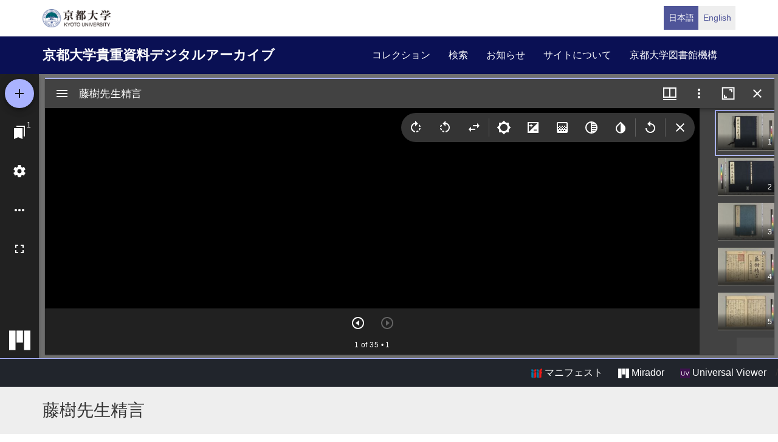

--- FILE ---
content_type: text/html; charset=UTF-8
request_url: https://rmda.kulib.kyoto-u.ac.jp/item/rb00010058
body_size: 18803
content:
<!DOCTYPE html>
<html  lang="ja" dir="ltr" prefix="content: http://purl.org/rss/1.0/modules/content/  dc: http://purl.org/dc/terms/  foaf: http://xmlns.com/foaf/0.1/  og: http://ogp.me/ns#  rdfs: http://www.w3.org/2000/01/rdf-schema#  schema: http://schema.org/  sioc: http://rdfs.org/sioc/ns#  sioct: http://rdfs.org/sioc/types#  skos: http://www.w3.org/2004/02/skos/core#  xsd: http://www.w3.org/2001/XMLSchema# ">
  <head>
    <meta charset="utf-8" />
<meta name="Generator" content="Drupal 10 (https://www.drupal.org)" />
<meta name="MobileOptimized" content="width" />
<meta name="HandheldFriendly" content="true" />
<meta name="viewport" content="width=device-width, initial-scale=1.0" />
<link rel="icon" href="/themes/custom/kyoto_dc/favicon.ico" type="image/vnd.microsoft.icon" />
<link rel="alternate" hreflang="ja" href="https://rmda.kulib.kyoto-u.ac.jp/item/rb00010058" />
<link rel="canonical" href="https://rmda.kulib.kyoto-u.ac.jp/item/rb00010058" />
<link rel="shortlink" href="https://rmda.kulib.kyoto-u.ac.jp/node/26534" />

    <title>藤樹先生精言 | 京都大学貴重資料デジタルアーカイブ</title>
    <link rel="stylesheet" media="all" href="/sites/default/files/css/css_IP99Nn2WPwW1ujTCPoPB2AprVNu4KiafOZwvoHawAS4.css?delta=0&amp;language=ja&amp;theme=kyoto_dc&amp;include=eJxFyMEOgCAIANAfcvJJDYVlS4OB1Pz7ti5d3uGdS6ZsVKGKcVI03A21OZCFYs__5Lg0Sj-8MSVfPnlAQed0H_w4fOYhFJ1fnvUhbw" />
<link rel="stylesheet" media="all" href="/sites/default/files/css/css_n96Ytc1rr6pGJFt_5VEyRFfs_IjlTurP7RLxW76uFS8.css?delta=1&amp;language=ja&amp;theme=kyoto_dc&amp;include=eJxFyMEOgCAIANAfcvJJDYVlS4OB1Pz7ti5d3uGdS6ZsVKGKcVI03A21OZCFYs__5Lg0Sj-8MSVfPnlAQed0H_w4fOYhFJ1fnvUhbw" />

    
  </head>
  <body class="path-node page-node-type-metadata has-glyphicons">
    <a href="#main-content" class="visually-hidden focusable skip-link">
      メインコンテンツに移動
    </a>
    
      <div class="dialog-off-canvas-main-canvas" data-off-canvas-main-canvas>
          <div class="menu-top">
      <div class="container">
        <a class="navbar-brand__top" href="http://www.kyoto-u.ac.jp/">
          <img alt="京都大学" src="/themes/custom/kyoto_dc/images/logo.png" height="30"  >
        </a>
          <div class="region region-menu-top">
    <section class="language-switcher-language-url block block-language clearfix" id="block-language-switcher" role="navigation">
  
    

      <ul class="links list-inline language-link-list"><li hreflang="ja" data-drupal-link-system-path="node/26534" class="ja is-active" aria-current="page"><a href="/item/rb00010058" class="language-link is-active" hreflang="ja" data-drupal-link-system-path="node/26534" aria-current="page">日本語</a></li><li hreflang="en" data-drupal-link-system-path="node/26534" class="en"><a href="/en/item/rb00010058" class="language-link" hreflang="en" data-drupal-link-system-path="node/26534">English</a></li></ul>
  </section>


  </div>

      </div>
    </div>
  
          <header class="navbar navbar-inverse container-fluid" id="navbar" role="banner">
              <div class="container">
            <div class="navbar-header">
          <div class="region region-navigation">
    <section id="block-kyoto-dc-branding" class="block block-system clearfix">
  
    

    <aside class="branding">
    <a href="/" title="ホーム" rel="home" class="navbar-brand">
            京都大学貴重資料デジタルアーカイブ
      </a>
  </aside>
</section>


  </div>

                          <button type="button" class="navbar-toggle" data-toggle="collapse" data-target="#navbar-collapse">
            <span class="sr-only">Toggle navigation</span>
            <span class="icon-bar"></span>
            <span class="icon-bar"></span>
            <span class="icon-bar"></span>
          </button>
              </div>

                    <div id="navbar-collapse" class="navbar-collapse collapse">
            <div class="region region-navigation-collapsible">
    <nav role="navigation" aria-labelledby="block-kyoto-dc-main-menu-menu" id="block-kyoto-dc-main-menu">
            
  <h2 class="visually-hidden" id="block-kyoto-dc-main-menu-menu">Main navigation</h2>
  

        
      <ul class="menu menu--main nav navbar-nav">
                      <li class="first">
                                        <a href="/collection" data-drupal-link-system-path="collection">コレクション</a>
              </li>
                      <li>
                                        <a href="/search" data-drupal-link-system-path="search">検索</a>
              </li>
                      <li>
                                        <a href="/news" data-drupal-link-system-path="news">お知らせ</a>
              </li>
                      <li>
                                        <a href="/about" data-drupal-link-system-path="node/3817">サイトについて</a>
              </li>
                      <li class="last">
                                        <a href="https://www.kulib.kyoto-u.ac.jp/">京都大学図書館機構</a>
              </li>
        </ul>
  

  </nav>

  </div>

        </div>
                    </div>
          </header>
  
      
  


  <div class="iiif-viewer">
    <iframe class="viewer-iframe" src="/libraries/mirador/mirador.html?manifest=/iiif/metadata_manifest/RB00010058/manifest.json"></iframe>
    <div class="iii-viewer--links">
      <div class="text-right">
        <a target="_blank" href="/iiif/metadata_manifest/RB00010058/manifest.json"><img src="/themes/custom/kyoto_dc/images/logo_iiif_s.png" alt="IIIF Drag-n-drop" height="16"> マニフェスト</a>
        <a href="/libraries/mirador/mirador.html?manifest=/iiif/metadata_manifest/RB00010058/manifest.json" target="blank" class="btn btn-txt"><img src="/themes/custom/kyoto_dc/images/logo_mirador_s.png" height="16"> Mirador</a>
        <a href="/libraries/uv3/uv.html#?manifest=/iiif/metadata_manifest/RB00010058/manifest.json" target="blank" class="btn btn-txt"><img src="/themes/custom/kyoto_dc/images/logo_uv_s.png" height="16"> Universal Viewer</a> /
      </div>
    </div>
  </div>


        <div class="region region-highlighted">
      <div class="page-title-metadata">
    <div class="container">  <h1 class="page-header">
<span>藤樹先生精言</span>
</h1>
</div>
  </div>

  </div>

  
  <div role="main" class="main-container container js-quickedit-main-content">
    <div class="row">

            
                  <section class="col-sm-12">

                
                
                                      
                  
                          <a id="main-content"></a>
            <div class="region region-content">
    <div data-drupal-messages-fallback class="hidden"></div>
  <div class="row node node--type-metadata node--view-mode-full">
  

  
    <div class="col-sm-8">
    
  <div class="field field--name-field-record-id field--type-string field--label-inline">
    <div class="field--label">レコードID</div>
              <div class="field--item">RB00010058</div>
          </div>

  <div class="field field--name-field-year field--type-string field--label-inline">
    <div class="field--label">出版年</div>
          <div class="field--items">
              <div class="field--item">1813</div>
              </div>
      </div>

  <div class="field field--name-field-title-kana field--type-string field--label-inline">
    <div class="field--label">タイトルヨミ</div>
          <div class="field--items">
              <div class="field--item">トウジュ センセイ セイゲン</div>
              </div>
      </div>

  <div class="field field--name-field-title-alt field--type-string-long field--label-inline">
    <div class="field--label">別タイトル</div>
          <div class="field--items">
              <div class="field--item">ローマ字タイトル: Tōju Sensei seigen</div>
              </div>
      </div>

  <div class="field field--name-field-author field--type-entity-reference-revisions field--label-inline">
    <div class="field--label">著者</div>
          <div class="field--items">
              <div class="field--item">    
                  橘明編
      
  


  <div class="field field--name-field-name-alt field--type-string field--label-inline">
    <div class="field--label">参照形</div>
          <div class="field--items">
              <div class="field--item">橘, 明||タチバナ, アキラ||Tachibana, Akira</div>
              </div>
      </div>


</div>
              </div>
      </div>

  <div class="field field--name-field-set field--type-string field--label-inline">
    <div class="field--label">冊数</div>
              <div class="field--item">1</div>
          </div>

  <div class="field field--name-field-publisher field--type-string field--label-inline">
    <div class="field--label">出版情報</div>
          <div class="field--items">
              <div class="field--item">亦楽(橘明)</div>
              </div>
      </div>

  <div class="field field--name-field-japanese-year field--type-string field--label-inline">
    <div class="field--label">出版年（和暦）</div>
          <div class="field--items">
              <div class="field--item">文化10 刊</div>
              </div>
      </div>

  <div class="field field--name-field-phys field--type-string field--label-inline">
    <div class="field--label">形態・版情報</div>
          <div class="field--items">
              <div class="field--item">26 (cm)*和 帙入</div>
              </div>
      </div>

  <div class="field field--name-field-skflg field--type-string field--label-inline">
    <div class="field--label">写刊の別</div>
              <div class="field--item">刊</div>
          </div>

  <div class="field field--name-field-note field--type-string-long field--label-inline">
    <div class="field--label">注記</div>
          <div class="field--items">
              <div class="field--item">国文学研究資料館「日本語の歴史的典籍の国際共同研究ネットワーク構築計画」により電子化(令和2年度)</div>
              </div>
      </div>

  <div class="field field--name-field-cls field--type-string field--label-inline">
    <div class="field--label">請求記号</div>
          <div class="field--items">
              <div class="field--item">1-84/ト/2</div>
              </div>
      </div>

  <div class="field field--name-field-register-number field--type-string field--label-inline">
    <div class="field--label">登録番号</div>
          <div class="field--items">
              <div class="field--item">91001527</div>
              </div>
      </div>

  <div class="field field--name-field-created-fiscal-year field--type-integer field--label-inline">
    <div class="field--label">作成年度</div>
              <div class="field--item">2020</div>
          </div>

  <div class="field field--name-field-list-no field--type-string field--label-inline">
    <div class="field--label">リストNO</div>
          <div class="field--items">
              <div class="field--item">KYOT-05038</div>
              </div>
      </div>

  <div class="field field--name-field-rights field--type-entity-reference field--label-inline">
    <div class="field--label">権利関係</div>
              <div class="field--item">
<div about="/license_icon/free-license">
  
    
  
            <div class="field field--name-field-eyecatching field--type-image field--label-hidden field--item">  <a href="https://rmda.kulib.kyoto-u.ac.jp/license_icon/free-license" target="_blank"><img loading="lazy" src="/sites/default/files/styles/medium/public/2018-04/license_free.jpg?itok=6LMe7YLl" width="220" height="88" alt="画像二次利用自由（所蔵表示）" typeof="Image"></a>


</div>
      
</div>
</div>
          </div>

  <div class="field field--name-field-guide-for-content-reuse field--type-link field--label-inline">
    <div class="field--label">二次利用方法</div>
              <div class="field--item"><a href="/reuse">https://rmda.kulib.kyoto-u.ac.jp/reuse</a></div>
          </div>

  <div class="field field--name-field-attribution field--type-string field--label-inline">
    <div class="field--label">所蔵</div>
              <div class="field--item">京都大学附属図書館 Main Library, Kyoto University </div>
          </div>

  <div class="field field--name-field-collection field--type-entity-reference field--label-inline">
    <div class="field--label">コレクション</div>
              <div class="field--item"><a href="/collection/tanimura" hreflang="ja">谷村文庫</a></div>
          </div>

  <div class="field field--name-field-shitei field--type-entity-reference field--label-inline">
    <div class="field--label">サブコレクション</div>
              <div class="field--item"><a href="/collection/tanimura/to" hreflang="ja">谷村文庫ト</a></div>
          </div>

  </div>
  
    <div class="col-sm-4">
    
            <div class="field field--name-dynamic-block-fieldnode-item-urls field--type-ds field--label-hidden field--item"><div class="views-element-container form-group"><div class="view view-item-urls view-id-item_urls view-display-id-block_1 js-view-dom-id-dbf921784d1bd2ff390ae1f29d966f4737e1545f0b92d850ec46908b74546a3f">
  
    
      <div class="view-header">
      このページへリンクする際は、以下のURLをご利用ください。
    </div>
      
      <div class="view-content">
          <div class="views-row"><div class="views-field views-field-view-node-1"><span class="field-content"><a href="/item/rb00010058" hreflang="ja">https://rmda.kulib.kyoto-u.ac.jp/item/rb00010058</a></span></div></div>

    </div>
  
          </div>
</div>
</div>
      
  <div class="field field--name-field-link-other field--type-link field--label-above">
    <div class="field--label">その他リンク</div>
          <div class="field--items">
              <div class="field--item"><a href="https://seal.dhii.jp/sealdb/detail/40512">国文学研究資料館蔵書印データベース</a></div>
              </div>
      </div>

  </div>
  
  
</div>



  </div>

              </section>

                </div>
  </div>


      <footer class="footer" role="contentinfo">
      <div class="container">
        <div class="footer-top">
          <div class="row">
            <div class="col-sm-4">
              <div class="footer-info">
                <h2 class="footer-info__title">京都大学貴重資料デジタルアーカイブ</h2>
                              </div>
            </div>
            <div class="col-sm-8">
                <div class="region region-footer">
    <nav role="navigation" aria-labelledby="block-futsutazhongyang-menu" id="block-futsutazhongyang">
            
  <h2 class="visually-hidden" id="block-futsutazhongyang-menu">フッター中央</h2>
  

        
              <ul class="footer-link list-unstyled">
                            <li>
        <a href="/collection" data-drupal-link-system-path="collection">コレクション</a>
                  </li>
                        <li>
        <a href="/search" data-drupal-link-system-path="search">検索</a>
                  </li>
                        <li>
        <a href="/news" data-drupal-link-system-path="news">お知らせ</a>
                  </li>
                        <li>
        <a href="/about" data-drupal-link-system-path="node/3817">サイトについて</a>
                  </li>
        </ul>
  


  </nav>
<nav role="navigation" aria-labelledby="block-footer-menu-menu" id="block-footer-menu">
            
  <h2 class="visually-hidden" id="block-footer-menu-menu">フッター右(日)</h2>
  

        
              <ul class="footer-link list-unstyled">
                            <li>
        <a href="/reuse" data-drupal-link-system-path="node/3956">コンテンツの二次利用</a>
                  </li>
                        <li>
        <a href="https://docs.google.com/forms/d/e/1FAIpQLScWPY_92rhcYWoJOa-czt08G73CJjw-wRV13D-eeRkrUxg9LA/viewform?usp=header">利用報告フォーム</a>
                  </li>
                        <li>
        <a href="/digitization" data-drupal-link-system-path="node/2187301">貴重資料を公開するまで</a>
                  </li>
        </ul>
  


  </nav>

  </div>

            </div>
          </div>
        </div>
        <div class="footer-bottom">
          <p class="footer-bottom__copyright"><span>&copy; 2026 Kyoto University Library Network</span></p>
        </div>
      </div>
    </footer>
  
  </div>

    
    <script type="application/json" data-drupal-selector="drupal-settings-json">{"path":{"baseUrl":"\/","pathPrefix":"","currentPath":"node\/26534","currentPathIsAdmin":false,"isFront":false,"currentLanguage":"ja"},"pluralDelimiter":"\u0003","suppressDeprecationErrors":true,"bootstrap":{"forms_has_error_value_toggle":1},"user":{"uid":0,"permissionsHash":"25ad8cb6dc81d9fe316820573adbba642f133dc068535eb713c2601bf9fa99d8"}}</script>
<script src="/core/assets/vendor/jquery/jquery.min.js?v=3.7.1"></script>
<script src="/core/assets/vendor/underscore/underscore-min.js?v=1.13.7"></script>
<script src="/sites/default/files/languages/ja_qXSVR1UmSgb5YWTBzBkVlMr1QPME4W62ugREmSjv_80.js?t94cic"></script>
<script src="/core/misc/drupalSettingsLoader.js?v=10.5.6"></script>
<script src="/core/misc/drupal.js?v=10.5.6"></script>
<script src="/core/misc/drupal.init.js?v=10.5.6"></script>
<script src="/themes/contrib/bootstrap/js/drupal.bootstrap.js?t94cic"></script>
<script src="/themes/contrib/bootstrap/js/attributes.js?t94cic"></script>
<script src="/themes/contrib/bootstrap/js/theme.js?t94cic"></script>
<script src="/themes/custom/kyoto_dc/bootstrap/assets/javascripts/bootstrap/affix.js?t94cic"></script>
<script src="/themes/custom/kyoto_dc/bootstrap/assets/javascripts/bootstrap/alert.js?t94cic"></script>
<script src="/themes/custom/kyoto_dc/bootstrap/assets/javascripts/bootstrap/button.js?t94cic"></script>
<script src="/themes/custom/kyoto_dc/bootstrap/assets/javascripts/bootstrap/carousel.js?t94cic"></script>
<script src="/themes/custom/kyoto_dc/bootstrap/assets/javascripts/bootstrap/collapse.js?t94cic"></script>
<script src="/themes/custom/kyoto_dc/bootstrap/assets/javascripts/bootstrap/dropdown.js?t94cic"></script>
<script src="/themes/custom/kyoto_dc/bootstrap/assets/javascripts/bootstrap/tab.js?t94cic"></script>
<script src="/themes/custom/kyoto_dc/bootstrap/assets/javascripts/bootstrap/transition.js?t94cic"></script>
<script src="/themes/custom/kyoto_dc/dest/js/script.js?t94cic"></script>
<script src="/themes/custom/kyoto_dc/libraries/universalviewer/dist/uv-2.0.2/lib/embed.js?v=2.0.2" id="embedUV"></script>

  </body>
</html>
